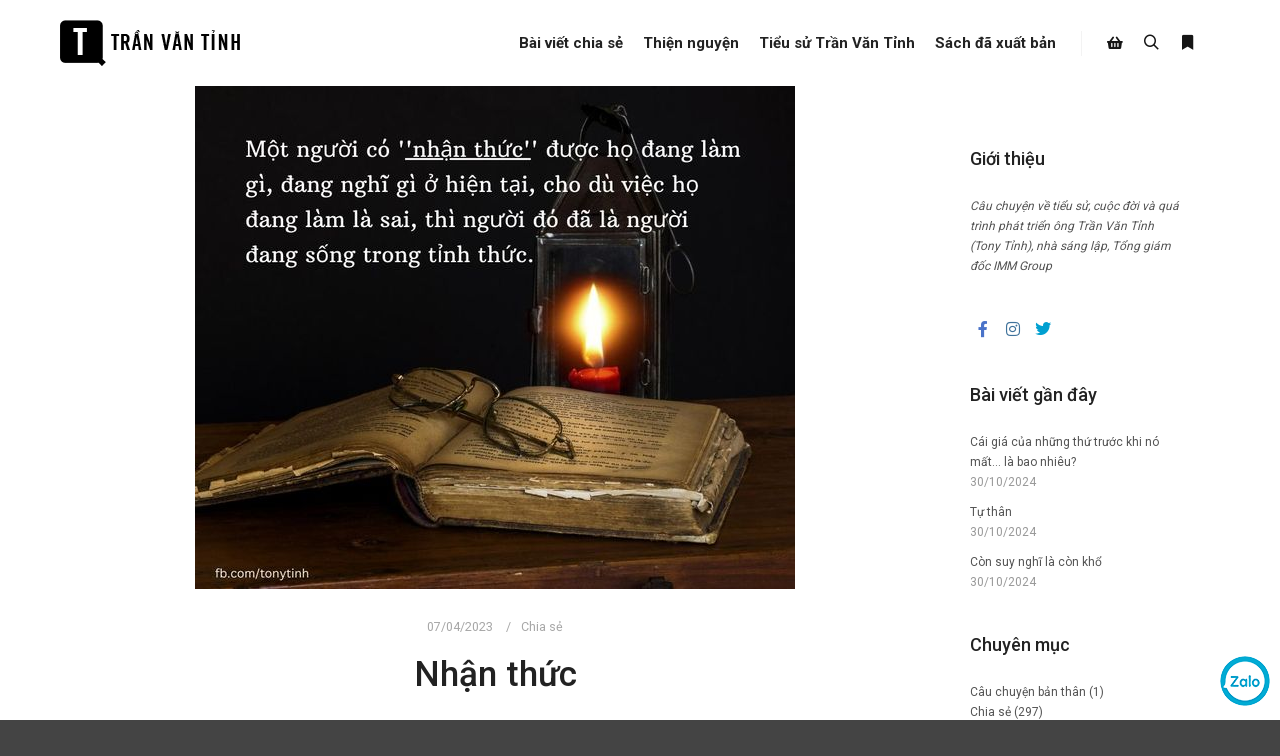

--- FILE ---
content_type: text/html; charset=UTF-8
request_url: https://tonytinh.me/chia-se/nhan-thuc/
body_size: 16489
content:
<!DOCTYPE html>
<!--[if IE 9]>    <html class="no-js lt-ie10" lang="vi"> <![endif]-->
<!--[if gt IE 9]><!--> <html class="no-js" lang="vi"> <!--<![endif]-->
<head>

<meta charset="UTF-8" />
<meta name="viewport" content="width=device-width,initial-scale=1" />
<meta http-equiv="X-UA-Compatible" content="IE=edge">
<link rel="profile" href="https://gmpg.org/xfn/11" />
<!-- Google tag (gtag.js) -->
<script async src="https://www.googletagmanager.com/gtag/js?id=G-7JDJCBJ1KT"></script>
<script>
  window.dataLayer = window.dataLayer || [];
  function gtag(){dataLayer.push(arguments);}
  gtag('js', new Date());

  gtag('config', 'G-7JDJCBJ1KT');
</script>
<!-- Google tag (gtag.js) -->
<script async src="https://www.googletagmanager.com/gtag/js?id=G-ZZ9Z9FTDLY"></script>
<script>
  window.dataLayer = window.dataLayer || [];
  function gtag(){dataLayer.push(arguments);}
  gtag('js', new Date());

  gtag('config', 'G-ZZ9Z9FTDLY');
</script>
<!-- Meta Pixel Code -->
<script>
!function(f,b,e,v,n,t,s)
{if(f.fbq)return;n=f.fbq=function(){n.callMethod?
n.callMethod.apply(n,arguments):n.queue.push(arguments)};
if(!f._fbq)f._fbq=n;n.push=n;n.loaded=!0;n.version='2.0';
n.queue=[];t=b.createElement(e);t.async=!0;
t.src=v;s=b.getElementsByTagName(e)[0];
s.parentNode.insertBefore(t,s)}(window, document,'script',
'https://connect.facebook.net/en_US/fbevents.js');
fbq('init', '1110294610489646');
fbq('track', 'PageView');
</script>
<noscript><img height="1" width="1" style="display:none"
src="https://www.facebook.com/tr?id=1110294610489646&ev=PageView&noscript=1"
/></noscript>
<!-- End Meta Pixel Code -->
<!-- TikTok Pixel Code Start -->
<script>
!function (w, d, t) {
  w.TiktokAnalyticsObject=t;var ttq=w[t]=w[t]||[];ttq.methods=["page","track","identify","instances","debug","on","off","once","ready","alias","group","enableCookie","disableCookie","holdConsent","revokeConsent","grantConsent"],ttq.setAndDefer=function(t,e){t[e]=function(){t.push([e].concat(Array.prototype.slice.call(arguments,0)))}};for(var i=0;i<ttq.methods.length;i++)ttq.setAndDefer(ttq,ttq.methods[i]);ttq.instance=function(t){for(
var e=ttq._i[t]||[],n=0;n<ttq.methods.length;n++)ttq.setAndDefer(e,ttq.methods[n]);return e},ttq.load=function(e,n){var r="https://analytics.tiktok.com/i18n/pixel/events.js",o=n&&n.partner;ttq._i=ttq._i||{},ttq._i[e]=[],ttq._i[e]._u=r,ttq._t=ttq._t||{},ttq._t[e]=+new Date,ttq._o=ttq._o||{},ttq._o[e]=n||{};n=document.createElement("script")
;n.type="text/javascript",n.async=!0,n.src=r+"?sdkid="+e+"&lib="+t;e=document.getElementsByTagName("script")[0];e.parentNode.insertBefore(n,e)};


  ttq.load('CTMFIR3C77UDE4D40K30');
  ttq.page();
}(window, document, 'ttq');
</script>
<!-- TikTok Pixel Code End -->
<meta name='robots' content='index, follow, max-image-preview:large, max-snippet:-1, max-video-preview:-1' />
	<style>img:is([sizes="auto" i], [sizes^="auto," i]) { contain-intrinsic-size: 3000px 1500px }</style>
	<script>window._wca = window._wca || [];</script>

	<!-- This site is optimized with the Yoast SEO plugin v26.7 - https://yoast.com/wordpress/plugins/seo/ -->
	<title>Nhận thức - Trần Văn Tỉnh | Tony Tỉnh</title>
	<meta name="description" content="Làm sao tôi biết sai,khi tôi không nhận thức (được)việc hiện tại đang làmLàm sao tôi nghĩ đúng," />
	<link rel="canonical" href="https://tonytinh.me/chia-se/nhan-thuc/" />
	<meta property="og:locale" content="vi_VN" />
	<meta property="og:type" content="article" />
	<meta property="og:title" content="Nhận thức - Trần Văn Tỉnh | Tony Tỉnh" />
	<meta property="og:description" content="Làm sao tôi biết sai,khi tôi không nhận thức (được)việc hiện tại đang làmLàm sao tôi nghĩ đúng," />
	<meta property="og:url" content="https://tonytinh.me/chia-se/nhan-thuc/" />
	<meta property="og:site_name" content="Trần Văn Tỉnh | Tony Tỉnh" />
	<meta property="article:publisher" content="https://www.facebook.com/tonytinhvantran" />
	<meta property="article:published_time" content="2023-04-07T09:47:28+00:00" />
	<meta property="og:image" content="https://tonytinh.me/wp-content/uploads/2023/04/1.jpg" />
	<meta property="og:image:width" content="600" />
	<meta property="og:image:height" content="503" />
	<meta property="og:image:type" content="image/jpeg" />
	<meta name="author" content="frank" />
	<meta name="twitter:card" content="summary_large_image" />
	<meta name="twitter:label1" content="Được viết bởi" />
	<meta name="twitter:data1" content="frank" />
	<meta name="twitter:label2" content="Ước tính thời gian đọc" />
	<meta name="twitter:data2" content="1 phút" />
	<script type="application/ld+json" class="yoast-schema-graph">{"@context":"https://schema.org","@graph":[{"@type":"Article","@id":"https://tonytinh.me/chia-se/nhan-thuc/#article","isPartOf":{"@id":"https://tonytinh.me/chia-se/nhan-thuc/"},"author":{"name":"frank","@id":"https://tonytinh.me/#/schema/person/e9f8a31a1739a9b8a3c8311d93d14839"},"headline":"Nhận thức","datePublished":"2023-04-07T09:47:28+00:00","mainEntityOfPage":{"@id":"https://tonytinh.me/chia-se/nhan-thuc/"},"wordCount":154,"publisher":{"@id":"https://tonytinh.me/#/schema/person/69e8475af069667c521ed356bcb9ecb2"},"image":{"@id":"https://tonytinh.me/chia-se/nhan-thuc/#primaryimage"},"thumbnailUrl":"https://tonytinh.me/wp-content/uploads/2023/04/1.jpg","keywords":["chia sẻ"],"articleSection":["Chia sẻ"],"inLanguage":"vi"},{"@type":"WebPage","@id":"https://tonytinh.me/chia-se/nhan-thuc/","url":"https://tonytinh.me/chia-se/nhan-thuc/","name":"Nhận thức - Trần Văn Tỉnh | Tony Tỉnh","isPartOf":{"@id":"https://tonytinh.me/#website"},"primaryImageOfPage":{"@id":"https://tonytinh.me/chia-se/nhan-thuc/#primaryimage"},"image":{"@id":"https://tonytinh.me/chia-se/nhan-thuc/#primaryimage"},"thumbnailUrl":"https://tonytinh.me/wp-content/uploads/2023/04/1.jpg","datePublished":"2023-04-07T09:47:28+00:00","description":"Làm sao tôi biết sai,khi tôi không nhận thức (được)việc hiện tại đang làmLàm sao tôi nghĩ đúng,","breadcrumb":{"@id":"https://tonytinh.me/chia-se/nhan-thuc/#breadcrumb"},"inLanguage":"vi","potentialAction":[{"@type":"ReadAction","target":["https://tonytinh.me/chia-se/nhan-thuc/"]}]},{"@type":"ImageObject","inLanguage":"vi","@id":"https://tonytinh.me/chia-se/nhan-thuc/#primaryimage","url":"https://tonytinh.me/wp-content/uploads/2023/04/1.jpg","contentUrl":"https://tonytinh.me/wp-content/uploads/2023/04/1.jpg","width":600,"height":503},{"@type":"BreadcrumbList","@id":"https://tonytinh.me/chia-se/nhan-thuc/#breadcrumb","itemListElement":[{"@type":"ListItem","position":1,"name":"Trang chủ","item":"https://tonytinh.me/"},{"@type":"ListItem","position":2,"name":"Chia sẻ","item":"https://tonytinh.me/chuyen-muc/chia-se/"},{"@type":"ListItem","position":3,"name":"Nhận thức"}]},{"@type":"WebSite","@id":"https://tonytinh.me/#website","url":"https://tonytinh.me/","name":"Trần Văn Tỉnh | Tony Tỉnh","description":"Personal blog | CEO IMM Group","publisher":{"@id":"https://tonytinh.me/#/schema/person/69e8475af069667c521ed356bcb9ecb2"},"potentialAction":[{"@type":"SearchAction","target":{"@type":"EntryPoint","urlTemplate":"https://tonytinh.me/?s={search_term_string}"},"query-input":{"@type":"PropertyValueSpecification","valueRequired":true,"valueName":"search_term_string"}}],"inLanguage":"vi"},{"@type":["Person","Organization"],"@id":"https://tonytinh.me/#/schema/person/69e8475af069667c521ed356bcb9ecb2","name":"Tony","image":{"@type":"ImageObject","inLanguage":"vi","@id":"https://tonytinh.me/#/schema/person/image/","url":"https://i0.wp.com/tonytinh.me/wp-content/uploads/2023/02/tonytinhtran.png?fit=1909%2C1140&ssl=1","contentUrl":"https://i0.wp.com/tonytinh.me/wp-content/uploads/2023/02/tonytinhtran.png?fit=1909%2C1140&ssl=1","width":1909,"height":1140,"caption":"Tony"},"logo":{"@id":"https://tonytinh.me/#/schema/person/image/"},"sameAs":["http://tonytinh.me/","https://www.facebook.com/tonytinhvantran"]},{"@type":"Person","@id":"https://tonytinh.me/#/schema/person/e9f8a31a1739a9b8a3c8311d93d14839","name":"frank","image":{"@type":"ImageObject","inLanguage":"vi","@id":"https://tonytinh.me/#/schema/person/image/","url":"https://secure.gravatar.com/avatar/abf554aa70b081d8162ce407b3082809?s=96&d=mm&r=g","contentUrl":"https://secure.gravatar.com/avatar/abf554aa70b081d8162ce407b3082809?s=96&d=mm&r=g","caption":"frank"},"sameAs":["http://new.tonytinh.me"],"url":"https://tonytinh.me/author/frank/"}]}</script>
	<!-- / Yoast SEO plugin. -->


<link rel='dns-prefetch' href='//stats.wp.com' />
<link href='https://fonts.gstatic.com' crossorigin rel='preconnect' />
<link rel="alternate" type="application/rss+xml" title="Dòng thông tin Trần Văn Tỉnh | Tony Tỉnh &raquo;" href="https://tonytinh.me/feed/" />
<link rel="alternate" type="application/rss+xml" title="Trần Văn Tỉnh | Tony Tỉnh &raquo; Dòng bình luận" href="https://tonytinh.me/comments/feed/" />
<script type="text/javascript">
/* <![CDATA[ */
window._wpemojiSettings = {"baseUrl":"https:\/\/s.w.org\/images\/core\/emoji\/15.0.3\/72x72\/","ext":".png","svgUrl":"https:\/\/s.w.org\/images\/core\/emoji\/15.0.3\/svg\/","svgExt":".svg","source":{"concatemoji":"https:\/\/tonytinh.me\/wp-includes\/js\/wp-emoji-release.min.js?ver=6.7.4"}};
/*! This file is auto-generated */
!function(i,n){var o,s,e;function c(e){try{var t={supportTests:e,timestamp:(new Date).valueOf()};sessionStorage.setItem(o,JSON.stringify(t))}catch(e){}}function p(e,t,n){e.clearRect(0,0,e.canvas.width,e.canvas.height),e.fillText(t,0,0);var t=new Uint32Array(e.getImageData(0,0,e.canvas.width,e.canvas.height).data),r=(e.clearRect(0,0,e.canvas.width,e.canvas.height),e.fillText(n,0,0),new Uint32Array(e.getImageData(0,0,e.canvas.width,e.canvas.height).data));return t.every(function(e,t){return e===r[t]})}function u(e,t,n){switch(t){case"flag":return n(e,"\ud83c\udff3\ufe0f\u200d\u26a7\ufe0f","\ud83c\udff3\ufe0f\u200b\u26a7\ufe0f")?!1:!n(e,"\ud83c\uddfa\ud83c\uddf3","\ud83c\uddfa\u200b\ud83c\uddf3")&&!n(e,"\ud83c\udff4\udb40\udc67\udb40\udc62\udb40\udc65\udb40\udc6e\udb40\udc67\udb40\udc7f","\ud83c\udff4\u200b\udb40\udc67\u200b\udb40\udc62\u200b\udb40\udc65\u200b\udb40\udc6e\u200b\udb40\udc67\u200b\udb40\udc7f");case"emoji":return!n(e,"\ud83d\udc26\u200d\u2b1b","\ud83d\udc26\u200b\u2b1b")}return!1}function f(e,t,n){var r="undefined"!=typeof WorkerGlobalScope&&self instanceof WorkerGlobalScope?new OffscreenCanvas(300,150):i.createElement("canvas"),a=r.getContext("2d",{willReadFrequently:!0}),o=(a.textBaseline="top",a.font="600 32px Arial",{});return e.forEach(function(e){o[e]=t(a,e,n)}),o}function t(e){var t=i.createElement("script");t.src=e,t.defer=!0,i.head.appendChild(t)}"undefined"!=typeof Promise&&(o="wpEmojiSettingsSupports",s=["flag","emoji"],n.supports={everything:!0,everythingExceptFlag:!0},e=new Promise(function(e){i.addEventListener("DOMContentLoaded",e,{once:!0})}),new Promise(function(t){var n=function(){try{var e=JSON.parse(sessionStorage.getItem(o));if("object"==typeof e&&"number"==typeof e.timestamp&&(new Date).valueOf()<e.timestamp+604800&&"object"==typeof e.supportTests)return e.supportTests}catch(e){}return null}();if(!n){if("undefined"!=typeof Worker&&"undefined"!=typeof OffscreenCanvas&&"undefined"!=typeof URL&&URL.createObjectURL&&"undefined"!=typeof Blob)try{var e="postMessage("+f.toString()+"("+[JSON.stringify(s),u.toString(),p.toString()].join(",")+"));",r=new Blob([e],{type:"text/javascript"}),a=new Worker(URL.createObjectURL(r),{name:"wpTestEmojiSupports"});return void(a.onmessage=function(e){c(n=e.data),a.terminate(),t(n)})}catch(e){}c(n=f(s,u,p))}t(n)}).then(function(e){for(var t in e)n.supports[t]=e[t],n.supports.everything=n.supports.everything&&n.supports[t],"flag"!==t&&(n.supports.everythingExceptFlag=n.supports.everythingExceptFlag&&n.supports[t]);n.supports.everythingExceptFlag=n.supports.everythingExceptFlag&&!n.supports.flag,n.DOMReady=!1,n.readyCallback=function(){n.DOMReady=!0}}).then(function(){return e}).then(function(){var e;n.supports.everything||(n.readyCallback(),(e=n.source||{}).concatemoji?t(e.concatemoji):e.wpemoji&&e.twemoji&&(t(e.twemoji),t(e.wpemoji)))}))}((window,document),window._wpemojiSettings);
/* ]]> */
</script>

<link rel='stylesheet' id='vietqr-custome-styles-css' href='https://tonytinh.me/wp-content/plugins/vietqr/classes/../assets/css/custom.css?ver=6.7.4' type='text/css' media='all' />
<link rel='stylesheet' id='jetpack_related-posts-css' href='https://tonytinh.me/wp-content/plugins/jetpack/modules/related-posts/related-posts.css?ver=20240116' type='text/css' media='all' />
<style id='wp-emoji-styles-inline-css' type='text/css'>

	img.wp-smiley, img.emoji {
		display: inline !important;
		border: none !important;
		box-shadow: none !important;
		height: 1em !important;
		width: 1em !important;
		margin: 0 0.07em !important;
		vertical-align: -0.1em !important;
		background: none !important;
		padding: 0 !important;
	}
</style>
<link rel='stylesheet' id='wp-block-library-css' href='https://tonytinh.me/wp-includes/css/dist/block-library/style.min.css?ver=6.7.4' type='text/css' media='all' />
<style id='classic-theme-styles-inline-css' type='text/css'>
/*! This file is auto-generated */
.wp-block-button__link{color:#fff;background-color:#32373c;border-radius:9999px;box-shadow:none;text-decoration:none;padding:calc(.667em + 2px) calc(1.333em + 2px);font-size:1.125em}.wp-block-file__button{background:#32373c;color:#fff;text-decoration:none}
</style>
<style id='global-styles-inline-css' type='text/css'>
:root{--wp--preset--aspect-ratio--square: 1;--wp--preset--aspect-ratio--4-3: 4/3;--wp--preset--aspect-ratio--3-4: 3/4;--wp--preset--aspect-ratio--3-2: 3/2;--wp--preset--aspect-ratio--2-3: 2/3;--wp--preset--aspect-ratio--16-9: 16/9;--wp--preset--aspect-ratio--9-16: 9/16;--wp--preset--color--black: #000000;--wp--preset--color--cyan-bluish-gray: #abb8c3;--wp--preset--color--white: #ffffff;--wp--preset--color--pale-pink: #f78da7;--wp--preset--color--vivid-red: #cf2e2e;--wp--preset--color--luminous-vivid-orange: #ff6900;--wp--preset--color--luminous-vivid-amber: #fcb900;--wp--preset--color--light-green-cyan: #7bdcb5;--wp--preset--color--vivid-green-cyan: #00d084;--wp--preset--color--pale-cyan-blue: #8ed1fc;--wp--preset--color--vivid-cyan-blue: #0693e3;--wp--preset--color--vivid-purple: #9b51e0;--wp--preset--gradient--vivid-cyan-blue-to-vivid-purple: linear-gradient(135deg,rgba(6,147,227,1) 0%,rgb(155,81,224) 100%);--wp--preset--gradient--light-green-cyan-to-vivid-green-cyan: linear-gradient(135deg,rgb(122,220,180) 0%,rgb(0,208,130) 100%);--wp--preset--gradient--luminous-vivid-amber-to-luminous-vivid-orange: linear-gradient(135deg,rgba(252,185,0,1) 0%,rgba(255,105,0,1) 100%);--wp--preset--gradient--luminous-vivid-orange-to-vivid-red: linear-gradient(135deg,rgba(255,105,0,1) 0%,rgb(207,46,46) 100%);--wp--preset--gradient--very-light-gray-to-cyan-bluish-gray: linear-gradient(135deg,rgb(238,238,238) 0%,rgb(169,184,195) 100%);--wp--preset--gradient--cool-to-warm-spectrum: linear-gradient(135deg,rgb(74,234,220) 0%,rgb(151,120,209) 20%,rgb(207,42,186) 40%,rgb(238,44,130) 60%,rgb(251,105,98) 80%,rgb(254,248,76) 100%);--wp--preset--gradient--blush-light-purple: linear-gradient(135deg,rgb(255,206,236) 0%,rgb(152,150,240) 100%);--wp--preset--gradient--blush-bordeaux: linear-gradient(135deg,rgb(254,205,165) 0%,rgb(254,45,45) 50%,rgb(107,0,62) 100%);--wp--preset--gradient--luminous-dusk: linear-gradient(135deg,rgb(255,203,112) 0%,rgb(199,81,192) 50%,rgb(65,88,208) 100%);--wp--preset--gradient--pale-ocean: linear-gradient(135deg,rgb(255,245,203) 0%,rgb(182,227,212) 50%,rgb(51,167,181) 100%);--wp--preset--gradient--electric-grass: linear-gradient(135deg,rgb(202,248,128) 0%,rgb(113,206,126) 100%);--wp--preset--gradient--midnight: linear-gradient(135deg,rgb(2,3,129) 0%,rgb(40,116,252) 100%);--wp--preset--font-size--small: 13px;--wp--preset--font-size--medium: 20px;--wp--preset--font-size--large: 36px;--wp--preset--font-size--x-large: 42px;--wp--preset--font-family--inter: "Inter", sans-serif;--wp--preset--font-family--cardo: Cardo;--wp--preset--spacing--20: 0.44rem;--wp--preset--spacing--30: 0.67rem;--wp--preset--spacing--40: 1rem;--wp--preset--spacing--50: 1.5rem;--wp--preset--spacing--60: 2.25rem;--wp--preset--spacing--70: 3.38rem;--wp--preset--spacing--80: 5.06rem;--wp--preset--shadow--natural: 6px 6px 9px rgba(0, 0, 0, 0.2);--wp--preset--shadow--deep: 12px 12px 50px rgba(0, 0, 0, 0.4);--wp--preset--shadow--sharp: 6px 6px 0px rgba(0, 0, 0, 0.2);--wp--preset--shadow--outlined: 6px 6px 0px -3px rgba(255, 255, 255, 1), 6px 6px rgba(0, 0, 0, 1);--wp--preset--shadow--crisp: 6px 6px 0px rgba(0, 0, 0, 1);}:where(.is-layout-flex){gap: 0.5em;}:where(.is-layout-grid){gap: 0.5em;}body .is-layout-flex{display: flex;}.is-layout-flex{flex-wrap: wrap;align-items: center;}.is-layout-flex > :is(*, div){margin: 0;}body .is-layout-grid{display: grid;}.is-layout-grid > :is(*, div){margin: 0;}:where(.wp-block-columns.is-layout-flex){gap: 2em;}:where(.wp-block-columns.is-layout-grid){gap: 2em;}:where(.wp-block-post-template.is-layout-flex){gap: 1.25em;}:where(.wp-block-post-template.is-layout-grid){gap: 1.25em;}.has-black-color{color: var(--wp--preset--color--black) !important;}.has-cyan-bluish-gray-color{color: var(--wp--preset--color--cyan-bluish-gray) !important;}.has-white-color{color: var(--wp--preset--color--white) !important;}.has-pale-pink-color{color: var(--wp--preset--color--pale-pink) !important;}.has-vivid-red-color{color: var(--wp--preset--color--vivid-red) !important;}.has-luminous-vivid-orange-color{color: var(--wp--preset--color--luminous-vivid-orange) !important;}.has-luminous-vivid-amber-color{color: var(--wp--preset--color--luminous-vivid-amber) !important;}.has-light-green-cyan-color{color: var(--wp--preset--color--light-green-cyan) !important;}.has-vivid-green-cyan-color{color: var(--wp--preset--color--vivid-green-cyan) !important;}.has-pale-cyan-blue-color{color: var(--wp--preset--color--pale-cyan-blue) !important;}.has-vivid-cyan-blue-color{color: var(--wp--preset--color--vivid-cyan-blue) !important;}.has-vivid-purple-color{color: var(--wp--preset--color--vivid-purple) !important;}.has-black-background-color{background-color: var(--wp--preset--color--black) !important;}.has-cyan-bluish-gray-background-color{background-color: var(--wp--preset--color--cyan-bluish-gray) !important;}.has-white-background-color{background-color: var(--wp--preset--color--white) !important;}.has-pale-pink-background-color{background-color: var(--wp--preset--color--pale-pink) !important;}.has-vivid-red-background-color{background-color: var(--wp--preset--color--vivid-red) !important;}.has-luminous-vivid-orange-background-color{background-color: var(--wp--preset--color--luminous-vivid-orange) !important;}.has-luminous-vivid-amber-background-color{background-color: var(--wp--preset--color--luminous-vivid-amber) !important;}.has-light-green-cyan-background-color{background-color: var(--wp--preset--color--light-green-cyan) !important;}.has-vivid-green-cyan-background-color{background-color: var(--wp--preset--color--vivid-green-cyan) !important;}.has-pale-cyan-blue-background-color{background-color: var(--wp--preset--color--pale-cyan-blue) !important;}.has-vivid-cyan-blue-background-color{background-color: var(--wp--preset--color--vivid-cyan-blue) !important;}.has-vivid-purple-background-color{background-color: var(--wp--preset--color--vivid-purple) !important;}.has-black-border-color{border-color: var(--wp--preset--color--black) !important;}.has-cyan-bluish-gray-border-color{border-color: var(--wp--preset--color--cyan-bluish-gray) !important;}.has-white-border-color{border-color: var(--wp--preset--color--white) !important;}.has-pale-pink-border-color{border-color: var(--wp--preset--color--pale-pink) !important;}.has-vivid-red-border-color{border-color: var(--wp--preset--color--vivid-red) !important;}.has-luminous-vivid-orange-border-color{border-color: var(--wp--preset--color--luminous-vivid-orange) !important;}.has-luminous-vivid-amber-border-color{border-color: var(--wp--preset--color--luminous-vivid-amber) !important;}.has-light-green-cyan-border-color{border-color: var(--wp--preset--color--light-green-cyan) !important;}.has-vivid-green-cyan-border-color{border-color: var(--wp--preset--color--vivid-green-cyan) !important;}.has-pale-cyan-blue-border-color{border-color: var(--wp--preset--color--pale-cyan-blue) !important;}.has-vivid-cyan-blue-border-color{border-color: var(--wp--preset--color--vivid-cyan-blue) !important;}.has-vivid-purple-border-color{border-color: var(--wp--preset--color--vivid-purple) !important;}.has-vivid-cyan-blue-to-vivid-purple-gradient-background{background: var(--wp--preset--gradient--vivid-cyan-blue-to-vivid-purple) !important;}.has-light-green-cyan-to-vivid-green-cyan-gradient-background{background: var(--wp--preset--gradient--light-green-cyan-to-vivid-green-cyan) !important;}.has-luminous-vivid-amber-to-luminous-vivid-orange-gradient-background{background: var(--wp--preset--gradient--luminous-vivid-amber-to-luminous-vivid-orange) !important;}.has-luminous-vivid-orange-to-vivid-red-gradient-background{background: var(--wp--preset--gradient--luminous-vivid-orange-to-vivid-red) !important;}.has-very-light-gray-to-cyan-bluish-gray-gradient-background{background: var(--wp--preset--gradient--very-light-gray-to-cyan-bluish-gray) !important;}.has-cool-to-warm-spectrum-gradient-background{background: var(--wp--preset--gradient--cool-to-warm-spectrum) !important;}.has-blush-light-purple-gradient-background{background: var(--wp--preset--gradient--blush-light-purple) !important;}.has-blush-bordeaux-gradient-background{background: var(--wp--preset--gradient--blush-bordeaux) !important;}.has-luminous-dusk-gradient-background{background: var(--wp--preset--gradient--luminous-dusk) !important;}.has-pale-ocean-gradient-background{background: var(--wp--preset--gradient--pale-ocean) !important;}.has-electric-grass-gradient-background{background: var(--wp--preset--gradient--electric-grass) !important;}.has-midnight-gradient-background{background: var(--wp--preset--gradient--midnight) !important;}.has-small-font-size{font-size: var(--wp--preset--font-size--small) !important;}.has-medium-font-size{font-size: var(--wp--preset--font-size--medium) !important;}.has-large-font-size{font-size: var(--wp--preset--font-size--large) !important;}.has-x-large-font-size{font-size: var(--wp--preset--font-size--x-large) !important;}
:where(.wp-block-post-template.is-layout-flex){gap: 1.25em;}:where(.wp-block-post-template.is-layout-grid){gap: 1.25em;}
:where(.wp-block-columns.is-layout-flex){gap: 2em;}:where(.wp-block-columns.is-layout-grid){gap: 2em;}
:root :where(.wp-block-pullquote){font-size: 1.5em;line-height: 1.6;}
</style>
<link rel='stylesheet' id='woocommerce-layout-css' href='https://tonytinh.me/wp-content/plugins/woocommerce/assets/css/woocommerce-layout.css?ver=9.4.4' type='text/css' media='all' />
<style id='woocommerce-layout-inline-css' type='text/css'>

	.infinite-scroll .woocommerce-pagination {
		display: none;
	}
</style>
<link rel='stylesheet' id='woocommerce-smallscreen-css' href='https://tonytinh.me/wp-content/plugins/woocommerce/assets/css/woocommerce-smallscreen.css?ver=9.4.4' type='text/css' media='only screen and (max-width: 768px)' />
<link rel='stylesheet' id='woocommerce-general-css' href='https://tonytinh.me/wp-content/plugins/woocommerce/assets/css/woocommerce.css?ver=9.4.4' type='text/css' media='all' />
<style id='woocommerce-inline-inline-css' type='text/css'>
.woocommerce form .form-row .required { visibility: visible; }
</style>
<link rel='stylesheet' id='searchwp-forms-css' href='https://tonytinh.me/wp-content/plugins/searchwp-live-ajax-search/assets/styles/frontend/search-forms.min.css?ver=1.8.7' type='text/css' media='all' />
<link rel='stylesheet' id='font-awesome-css' href='https://tonytinh.me/wp-content/plugins/elementor/assets/lib/font-awesome/css/font-awesome.min.css?ver=4.7.0' type='text/css' media='all' />
<link rel='stylesheet' id='a13-icomoon-css' href='https://tonytinh.me/wp-content/themes/tony/css/icomoon.css?ver=2.4.15' type='text/css' media='all' />
<link rel='stylesheet' id='a13-main-style-css' href='https://tonytinh.me/wp-content/themes/tony/style.css?ver=2.4.15' type='text/css' media='all' />
<link rel='stylesheet' id='apollo13framework-woocommerce-css' href='https://tonytinh.me/wp-content/themes/tony/css/woocommerce.css?ver=2.4.15' type='text/css' media='all' />
<link rel='stylesheet' id='jquery-lightgallery-css' href='https://tonytinh.me/wp-content/themes/tony/js/light-gallery/css/lightgallery.min.css?ver=1.9.0' type='text/css' media='all' />
<link rel='stylesheet' id='a13-user-css-css' href='https://tonytinh.me/wp-content/uploads/apollo13_framework_files/css/user.css?ver=2.4.15_1760618927' type='text/css' media='all' />
<link rel='stylesheet' id='font-awesome-5-all-css' href='https://tonytinh.me/wp-content/plugins/elementor/assets/lib/font-awesome/css/all.min.css?ver=3.25.11' type='text/css' media='all' />
<link rel='stylesheet' id='font-awesome-4-shim-css' href='https://tonytinh.me/wp-content/plugins/elementor/assets/lib/font-awesome/css/v4-shims.min.css?ver=3.25.11' type='text/css' media='all' />
<script type="text/javascript" src="https://tonytinh.me/wp-includes/js/jquery/jquery.min.js?ver=3.7.1" id="jquery-core-js"></script>
<script type="text/javascript" src="https://tonytinh.me/wp-includes/js/jquery/jquery-migrate.min.js?ver=3.4.1" id="jquery-migrate-js"></script>
<script type="text/javascript" id="ajax-script-js-extra">
/* <![CDATA[ */
var ajax_object = {"ajaxurl":"https:\/\/tonytinh.me\/wp-admin\/admin-ajax.php"};
/* ]]> */
</script>
<script type="text/javascript" src="https://tonytinh.me/wp-content/themes/tony/../tony/js/frmstatus.js?ver=1" id="ajax-script-js"></script>
<script type="text/javascript" id="jetpack_related-posts-js-extra">
/* <![CDATA[ */
var related_posts_js_options = {"post_heading":"h4"};
/* ]]> */
</script>
<script type="text/javascript" src="https://tonytinh.me/wp-content/plugins/jetpack/_inc/build/related-posts/related-posts.min.js?ver=20240116" id="jetpack_related-posts-js"></script>
<script type="text/javascript" src="https://tonytinh.me/wp-content/plugins/woocommerce/assets/js/jquery-blockui/jquery.blockUI.min.js?ver=2.7.0-wc.9.4.4" id="jquery-blockui-js" defer="defer" data-wp-strategy="defer"></script>
<script type="text/javascript" id="wc-add-to-cart-js-extra">
/* <![CDATA[ */
var wc_add_to_cart_params = {"ajax_url":"\/wp-admin\/admin-ajax.php","wc_ajax_url":"\/?wc-ajax=%%endpoint%%","i18n_view_cart":"Xem gi\u1ecf h\u00e0ng","cart_url":"https:\/\/tonytinh.me\/gio-hang\/","is_cart":"","cart_redirect_after_add":"yes"};
/* ]]> */
</script>
<script type="text/javascript" src="https://tonytinh.me/wp-content/plugins/woocommerce/assets/js/frontend/add-to-cart.min.js?ver=9.4.4" id="wc-add-to-cart-js" defer="defer" data-wp-strategy="defer"></script>
<script type="text/javascript" src="https://tonytinh.me/wp-content/plugins/woocommerce/assets/js/js-cookie/js.cookie.min.js?ver=2.1.4-wc.9.4.4" id="js-cookie-js" defer="defer" data-wp-strategy="defer"></script>
<script type="text/javascript" id="woocommerce-js-extra">
/* <![CDATA[ */
var woocommerce_params = {"ajax_url":"\/wp-admin\/admin-ajax.php","wc_ajax_url":"\/?wc-ajax=%%endpoint%%"};
/* ]]> */
</script>
<script type="text/javascript" src="https://tonytinh.me/wp-content/plugins/woocommerce/assets/js/frontend/woocommerce.min.js?ver=9.4.4" id="woocommerce-js" defer="defer" data-wp-strategy="defer"></script>
<script type="text/javascript" src="https://stats.wp.com/s-202602.js" id="woocommerce-analytics-js" defer="defer" data-wp-strategy="defer"></script>
<script type="text/javascript" src="https://tonytinh.me/wp-content/plugins/elementor/assets/lib/font-awesome/js/v4-shims.min.js?ver=3.25.11" id="font-awesome-4-shim-js"></script>
<link rel="https://api.w.org/" href="https://tonytinh.me/wp-json/" /><link rel="alternate" title="JSON" type="application/json" href="https://tonytinh.me/wp-json/wp/v2/posts/12330" /><link rel="EditURI" type="application/rsd+xml" title="RSD" href="https://tonytinh.me/xmlrpc.php?rsd" />
<meta name="generator" content="WordPress 6.7.4" />
<meta name="generator" content="WooCommerce 9.4.4" />
<link rel='shortlink' href='https://tonytinh.me/?p=12330' />
<link rel="alternate" title="oNhúng (JSON)" type="application/json+oembed" href="https://tonytinh.me/wp-json/oembed/1.0/embed?url=https%3A%2F%2Ftonytinh.me%2Fchia-se%2Fnhan-thuc%2F" />
<link rel="alternate" title="oNhúng (XML)" type="text/xml+oembed" href="https://tonytinh.me/wp-json/oembed/1.0/embed?url=https%3A%2F%2Ftonytinh.me%2Fchia-se%2Fnhan-thuc%2F&#038;format=xml" />
	<style>img#wpstats{display:none}</style>
		<script type="text/javascript">
// <![CDATA[
(function(){
    var docElement = document.documentElement,
        className = docElement.className;
    // Change `no-js` to `js`
    var reJS = new RegExp('(^|\\s)no-js( |\\s|$)');
    //space as literal in second capturing group cause there is strange situation when \s is not catched on load when other plugins add their own classes
    className = className.replace(reJS, '$1js$2');
    docElement.className = className;
})();
// ]]>
</script><script type="text/javascript">
// <![CDATA[
WebFontConfig = {
    google: {"families":["Roboto:300,400,500,700,900","Roboto:200,400,700,900","Roboto:200,400,700,900","Roboto"]},
    active: function () {
        //tell listeners that fonts are loaded
        if (window.jQuery) {
            jQuery(document.body).trigger('webfontsloaded');
        }
    }
};
(function (d) {
    var wf = d.createElement('script'), s = d.scripts[0];
    wf.src = 'https://tonytinh.me/wp-content/themes/tony/js/webfontloader.min.js';
    wf.type = 'text/javascript';
    wf.async = 'true';
    s.parentNode.insertBefore(wf, s);
})(document);
// ]]>
</script>	<noscript><style>.woocommerce-product-gallery{ opacity: 1 !important; }</style></noscript>
	<meta name="generator" content="Elementor 3.25.11; features: additional_custom_breakpoints, e_optimized_control_loading; settings: css_print_method-external, google_font-enabled, font_display-swap">
			<style>
				.e-con.e-parent:nth-of-type(n+4):not(.e-lazyloaded):not(.e-no-lazyload),
				.e-con.e-parent:nth-of-type(n+4):not(.e-lazyloaded):not(.e-no-lazyload) * {
					background-image: none !important;
				}
				@media screen and (max-height: 1024px) {
					.e-con.e-parent:nth-of-type(n+3):not(.e-lazyloaded):not(.e-no-lazyload),
					.e-con.e-parent:nth-of-type(n+3):not(.e-lazyloaded):not(.e-no-lazyload) * {
						background-image: none !important;
					}
				}
				@media screen and (max-height: 640px) {
					.e-con.e-parent:nth-of-type(n+2):not(.e-lazyloaded):not(.e-no-lazyload),
					.e-con.e-parent:nth-of-type(n+2):not(.e-lazyloaded):not(.e-no-lazyload) * {
						background-image: none !important;
					}
				}
			</style>
			<style class='wp-fonts-local' type='text/css'>
@font-face{font-family:Inter;font-style:normal;font-weight:300 900;font-display:fallback;src:url('https://tonytinh.me/wp-content/plugins/woocommerce/assets/fonts/Inter-VariableFont_slnt,wght.woff2') format('woff2');font-stretch:normal;}
@font-face{font-family:Cardo;font-style:normal;font-weight:400;font-display:fallback;src:url('https://tonytinh.me/wp-content/plugins/woocommerce/assets/fonts/cardo_normal_400.woff2') format('woff2');}
</style>
<link rel="icon" href="https://tonytinh.me/wp-content/uploads/2020/12/cropped-130927608_3436187049947142_4937647137734210461_n-2-32x32.jpg" sizes="32x32" />
<link rel="icon" href="https://tonytinh.me/wp-content/uploads/2020/12/cropped-130927608_3436187049947142_4937647137734210461_n-2-192x192.jpg" sizes="192x192" />
<link rel="apple-touch-icon" href="https://tonytinh.me/wp-content/uploads/2020/12/cropped-130927608_3436187049947142_4937647137734210461_n-2-180x180.jpg" />
<meta name="msapplication-TileImage" content="https://tonytinh.me/wp-content/uploads/2020/12/cropped-130927608_3436187049947142_4937647137734210461_n-2-270x270.jpg" />
		<style type="text/css" id="wp-custom-css">
			.jp-relatedposts-post-a{
	    text-transform: none;
    color: #000;
    font-size: 16px!important;
}
.jp-relatedposts-post-title{
	margin-top: 10px!important;
}
.payment_box.payment_method_vietqr{display:none!important}
@media (max-width: 640px) { 
	
	#jp-relatedposts .jp-relatedposts-items .jp-relatedposts-post{
		width: 100%;
    padding-right: 0;
	}
	.jp-relatedposts-post-img{
		width: 130px;
    float: left;
    padding-right: 10px;
	}
	.jp-relatedposts-post-title {
    margin-top: 0px!important;
}
	#secondary{display:none}
	.single-post .title-bar.outside .overlay-color {
    background-color: rgb(11 11 11 / 81%);
    padding-top: 50px;
    padding-bottom: 50px;
}
}

/* Blockquote với shadow và màu vàng chủ đạo */
blockquote.kp-quote {
  position: relative;
  margin: 1.5rem 0;
  padding: 1.5rem 1.5rem 1.5rem 3.5rem;
  background: #fff;
  color: #111;
  border-radius: 12px;
  box-shadow: 0 4px 16px rgba(241, 164, 44, 0.25);
  font-style: italic;
}

/* Thanh màu bên trái */
blockquote.kp-quote::before {
  content: "";
  position: absolute;
  left: 0;
  top: 0;
  bottom: 0;
  width: 5px;
  border-radius: 12px 0 0 12px;
  background: linear-gradient(180deg, #f1a42c, #ffd27f);
}

/* Dấu ngoặc kép lớn */
blockquote.kp-quote::after {
  content: "“";
  position: absolute;
  left: 16px;
  top: 0;
  font-size: 80px;
  line-height: 1;
  color: rgba(241, 164, 44, 0.3);
  font-family: Georgia, "Times New Roman", serif;
  pointer-events: none;
}

/* Nội dung */
blockquote.kp-quote p {
  margin: 0;
  font-size: 1.05rem;
  line-height: 1.6;
}

/* Tác giả */
blockquote.kp-quote cite {
  display: block;
  margin-top: 1rem;
  font-style: normal;
  font-size: 0.95rem;
  color: #555;
  font-weight: 500;
}
		</style>
		<!-- Google Tag Manager -->
<script>(function(w,d,s,l,i){w[l]=w[l]||[];w[l].push({'gtm.start':
new Date().getTime(),event:'gtm.js'});var f=d.getElementsByTagName(s)[0],
j=d.createElement(s),dl=l!='dataLayer'?'&l='+l:'';j.async=true;j.src=
'https://www.googletagmanager.com/gtm.js?id='+i+dl;f.parentNode.insertBefore(j,f);
})(window,document,'script','dataLayer','GTM-T64SZMCB');</script>
<!-- End Google Tag Manager -->
</head>

<body id="top" class="post-template-default single single-post postid-12330 single-format-standard theme-tony woocommerce-no-js side-menu-eff-7 header-horizontal site-layout-full elementor-default elementor-kit-11573" itemtype="https://schema.org/WebPage" itemscope>
<!-- Google Tag Manager (noscript) -->
<noscript><iframe src="https://www.googletagmanager.com/ns.html?id=GTM-T64SZMCB"
height="0" width="0" style="display:none;visibility:hidden"></iframe></noscript>
<!-- End Google Tag Manager (noscript) -->
<!--connent fanpage-->
<div id="fb-root"></div>
<script async defer crossorigin="anonymous" src="https://connect.facebook.net/vi_VN/sdk.js#xfbml=1&version=v11.0&appId=208726547184340&autoLogAppEvents=1" nonce="yEOD6deQ"></script>
<!--end fanpage-->
<div class="whole-layout">
<div id="preloader" class="flash onReady">
    <div class="preload-content">
        <div class="preloader-animation">				<div class="pace-progress"><div class="pace-progress-inner"></div ></div>
		        <div class="pace-activity"></div>
				</div>
        <a class="skip-preloader a13icon-cross" href="#"></a>
    </div>
</div>
                <div class="page-background to-move"></div>
        <header id="header" class="to-move a13-horizontal header-type-one_line a13-normal-variant header-variant-one_line narrow tools-icons-3 sticky-no-hiding" itemtype="https://schema.org/WPHeader" itemscope>
	<div class="head">
		<div class="logo-container" itemtype="https://schema.org/Organization" itemscope><a class="logo normal-logo image-logo" href="https://tonytinh.me/" title="Trần Văn Tỉnh | Tony Tỉnh" rel="home" itemprop="url"><img src="https://tonytinh.me/wp-content/uploads/2023/02/blog-tran-van-tinh.png" alt="Trần Văn Tỉnh | Tony Tỉnh" width="180" height="46" itemprop="logo" /></a></div>
		<nav id="access" class="navigation-bar" itemtype="https://schema.org/SiteNavigationElement" itemscope><!-- this element is need in HTML even if menu is disabled -->
							<div class="menu-container"><ul id="menu-menuvn" class="top-menu opener-icons-on"><li id="menu-item-170" class="menu-item menu-item-type-custom menu-item-object-custom menu-item-170 normal-menu"><a href="https://tonytinh.me/chuyen-muc/chia-se/"><span>Bài viết chia sẻ</span></a></li>
<li id="menu-item-12305" class="menu-item menu-item-type-post_type menu-item-object-page menu-item-12305 normal-menu"><a href="https://tonytinh.me/thien-nguyen/"><span>Thiện nguyện</span></a></li>
<li id="menu-item-11803" class="menu-item menu-item-type-post_type menu-item-object-page menu-item-11803 normal-menu"><a href="https://tonytinh.me/tieu-su-tran-van-tinh/"><span>Tiểu sử Trần Văn Tỉnh</span></a></li>
<li id="menu-item-13414" class="menu-item menu-item-type-custom menu-item-object-custom menu-item-13414 normal-menu"><a href="/sach-da-xuat-ban/"><span>Sách đã xuất bản</span></a></li>
</ul></div>					</nav>
		<!-- #access -->
		<div id="header-tools" class=" icons-3"><button id="basket-menu-switch" class="fa fa-shopping-basket tool" title="Shop sidebar"><span id="basket-items-count" class="zero">0</span><span class="screen-reader-text">Shop sidebar</span></button><button id="search-button" class="a13icon-search tool" title="Search"><span class="screen-reader-text">Search</span></button><button id="side-menu-switch" class="fa fa-bookmark tool" title="More info"><span class="screen-reader-text">More info</span></button><button id="mobile-menu-opener" class="a13icon-menu tool" title="Main menu"><span class="screen-reader-text">Main menu</span></button></div>			</div>
	<div class="search-container"><div class="search"><span class="a13icon-search"></span>
                <form class="search-form" role="search" method="get" action="https://tonytinh.me/" >
                    <fieldset class="semantic">
                        <input placeholder="Search &hellip;" type="search" name="s" id="s1" data-swplive="true" value="" />
                        <input type="submit" id="searchsubmit1" title="Search" value="Search" />
                        <input type="hidden" value="product" name="post_type">
                        
                    </fieldset>
                </form><span class="a13icon-cross close"></span></div><div id="search-results-header"></div></div></header>
    <div id="mid" class="to-move layout-full_fixed layout-no-edge layout-fixed with-sidebar right-sidebar">		<style>
		.social-ct .fa {
			padding: 8px 0px;
			width: 30px;
			text-align: center;
			text-decoration: none;
			margin: 5px 2px;
			border-radius: 4px;
		}
		.social-ct .fa:hover {
			opacity: 0.7;
		}
		.social-ct .fa-facebook {
		  background: #3B5998;
		  color: white;
		}
		.social-ct .fa-twitter {
		  background: #55ACEE;
		  color: white;
		}
		.social-ct .fa-linkedin {
		  background: #007bb5;
		  color: white;
		}
		</style>
        <article id="content" class="clearfix" itemtype="https://schema.org/CreativeWork" itemscope>
            <div class="content-limiter">
                <div id="col-mask">

                    <div id="post-12330" class="content-box post-12330 post type-post status-publish format-standard has-post-thumbnail category-chia-se tag-chia-se">
                        <div class="formatter">
                            <div class="hentry">
                                <div class="item-image post-media"><img fetchpriority="high" width="600" height="503" src="https://tonytinh.me/wp-content/uploads/2023/04/1.jpg" class="attachment-full size-full wp-post-image" alt="" itemprop="image" decoding="async" srcset="https://tonytinh.me/wp-content/uploads/2023/04/1.jpg 600w, https://tonytinh.me/wp-content/uploads/2023/04/1-300x252.jpg 300w" sizes="(max-width: 600px) 100vw, 600px" /></div><header class="title-bar a13-parallax inside has-effect" data-a13-parallax-type="tb" data-a13-parallax-speed="1"><div class="overlay-color"><div class="in"><div class="post-meta"><time class="entry-date published updated" datetime="2023-04-07T16:47:28+07:00" itemprop="datePublished">07/04/2023</time> <span class="separator"></span><div class="post-meta-categories"><a href="https://tonytinh.me/chuyen-muc/chia-se/" rel="category tag">Chia sẻ</a></div></div><div class="titles"><h1 class="page-title entry-title" itemprop="headline">Nhận thức</h1></div></div></div></header>                                <div class="real-content entry-content" itemprop="text">
                                    <div class="x11i5rnm xat24cr x1mh8g0r x1vvkbs xdj266r x126k92a">
<div dir="auto">Làm sao tôi biết sai,</div>
<div dir="auto">khi tôi không nhận thức (được)</div>
<div dir="auto">việc hiện tại đang làm</div>
</div>
<div class="x11i5rnm xat24cr x1mh8g0r x1vvkbs xtlvy1s x126k92a">
<div dir="auto">Làm sao tôi nghĩ đúng,</div>
<div dir="auto">khi không nhận thức được mình đang nghĩ (gì)</div>
<div dir="auto">Nếu tôi không là người đang nghĩ,</div>
<div dir="auto">vậy thì ai đang nghĩ suy ?</div>
<div dir="auto">Tôi là người suy nghĩ,</div>
<div dir="auto">hay người tạo ra suy nghĩ&#8230; là tôi?</div>
</div>
<div class="x11i5rnm xat24cr x1mh8g0r x1vvkbs xtlvy1s x126k92a">
<div dir="auto">Khi nhận biết được mình sai,</div>
<div dir="auto">nghĩa là tôi đang đi đúng (cách)</div>
<div dir="auto">Khi tôi biết mình đang (làm) đúng,</div>
<div dir="auto">cũng không nghĩa rằng sẽ không sai</div>
<div dir="auto">Nhưng chỉ cần tôi ´nhận biết´,</div>
<div dir="auto">rằng tôi đang làm sai,</div>
<div dir="auto">thì sai sẽ thành đúng</div>
</div>
                                    <div class="clear"></div>
                                    <p class="under_content_tags"><a href="https://tonytinh.me/tag/chia-se/" rel="tag">chia sẻ</a></p>									<script src="https://sp.zalo.me/plugins/sdk.js"></script>
									<div class="social-ct">
										<strong>Chia sẻ: </strong>
										<a href="javascript:void(0);" class="fa fa-facebook" onclick="javascript: window.open('https://www.facebook.com/sharer/sharer.php?u=https://tonytinh.me/chia-se/nhan-thuc/'); return false;" title="Facebook" target="_blank"></a>
										<a href="https://twitter.com/intent/tweet?url=https://tonytinh.me/chia-se/nhan-thuc/" class="fa fa-twitter" title="Twitter" target="_blank"></a>
										<div class="zalo-share-button" data-href="" data-oaid="3467132206132265042" data-layout="3" style="margin-bottom: -10px;" data-color="blue" data-share-type="1" data-customize="false"></div>
									</div>
                                </div>
                            </div>
							<div id='jp-relatedposts' class='jp-relatedposts' >
	<h3 class="jp-relatedposts-headline"><em>Có liên quan</em></h3>
</div>
                            
                            
                                                    </div>
                    </div>

                    <aside id="secondary" class="widget-area" role="complementary" itemtype="https://schema.org/WPSideBar" itemscope><div id="text-7" class="widget widget_text"><h3 class="title"><span>Giới thiệu</span></h3>			<div class="textwidget"><p><em>Câu chuyện về tiểu sử, cuộc đời và quá trình phát triển ông Trần Văn Tỉnh (Tony Tỉnh), nhà sáng lập, Tổng giám đốc <a href="https://immgroup.com/" target="_blank" rel="noopener">IMM Group</a></em></p>
</div>
		</div><div id="a13-social-icons-9" class="widget widget_a13_social_icons"><div class="socials icons-only color black_hover"><a target="_blank" title="Facebook" href="https://www.facebook.com/tonytinhvantran" class="a13_soc-facebook fa fa-facebook" rel="noopener"></a><a target="_blank" title="Instagram" href="#" class="a13_soc-instagram fa fa-instagram" rel="noopener"></a><a target="_blank" title="Twitter" href="#" class="a13_soc-twitter fa fa-twitter" rel="noopener"></a></div></div><div id="recent-posts-9" class="widget widget_recent_posts widget_about_posts"><h3 class="title"><span>Bài viết gần đây</span></h3><div class="item"><a class="post-title" href="https://tonytinh.me/chia-se/cai-gia-cua-nhung-thu-truoc-khi-no-mat-la-bao-nhieu/" title="Cái giá của những thứ trước khi nó mất… là bao nhiêu?">Cái giá của những thứ trước khi nó mất… là bao nhiêu?</a><time class="entry-date published updated" datetime="2024-10-30T23:28:04+07:00" itemprop="datePublished">30/10/2024</time> </div><div class="item"><a class="post-title" href="https://tonytinh.me/chia-se/tu-than/" title="Tự thân">Tự thân</a><time class="entry-date published updated" datetime="2024-10-30T23:25:31+07:00" itemprop="datePublished">30/10/2024</time> </div><div class="item"><a class="post-title" href="https://tonytinh.me/chia-se/con-suy-nghi-la-con-kho/" title="Còn suy nghĩ là còn khổ">Còn suy nghĩ là còn khổ</a><time class="entry-date published updated" datetime="2024-10-30T23:22:28+07:00" itemprop="datePublished">30/10/2024</time> </div></div><div id="categories-9" class="widget widget_categories"><h3 class="title"><span>Chuyên mục</span></h3>
			<ul>
					<li class="cat-item cat-item-22"><a href="https://tonytinh.me/chuyen-muc/cau-chuyen-ban-than/">Câu chuyện bản thân</a> (1)
</li>
	<li class="cat-item cat-item-17"><a href="https://tonytinh.me/chuyen-muc/chia-se/">Chia sẻ</a> (297)
</li>
	<li class="cat-item cat-item-182"><a href="https://tonytinh.me/chuyen-muc/quan-ly-doanh-nghiep-lanh-dao/">Quản lý doanh nghiệp &#8211; Lãnh đạo</a> (1)
</li>
	<li class="cat-item cat-item-16"><a href="https://tonytinh.me/chuyen-muc/thien-nguyen/">Thiện nguyện</a> (33)
</li>
			</ul>

			</div><div class="clear"></div></aside>                </div>
            </div>
        </article>
    	</div><!-- #mid -->

<footer id="footer" class="to-move narrow classic" itemtype="https://schema.org/WPFooter" itemscope><div class="foot-widgets four-col dark-sidebar"><div class="foot-content clearfix"><div id="categories-11" class="widget widget_categories"><h3 class="title"><span>Chuyên mục</span></h3>
			<ul>
					<li class="cat-item cat-item-22"><a href="https://tonytinh.me/chuyen-muc/cau-chuyen-ban-than/">Câu chuyện bản thân</a> (1)
</li>
	<li class="cat-item cat-item-17"><a href="https://tonytinh.me/chuyen-muc/chia-se/">Chia sẻ</a> (297)
</li>
	<li class="cat-item cat-item-182"><a href="https://tonytinh.me/chuyen-muc/quan-ly-doanh-nghiep-lanh-dao/">Quản lý doanh nghiệp &#8211; Lãnh đạo</a> (1)
</li>
	<li class="cat-item cat-item-16"><a href="https://tonytinh.me/chuyen-muc/thien-nguyen/">Thiện nguyện</a> (33)
</li>
			</ul>

			</div><div id="recent-posts-11" class="widget widget_recent_posts widget_about_posts"><h3 class="title"><span>Bài viết gần đây</span></h3><div class="item"><a class="post-title" href="https://tonytinh.me/chia-se/cai-gia-cua-nhung-thu-truoc-khi-no-mat-la-bao-nhieu/" title="Cái giá của những thứ trước khi nó mất… là bao nhiêu?">Cái giá của những thứ trước khi nó mất… là bao nhiêu?</a><time class="entry-date published updated" datetime="2024-10-30T23:28:04+07:00" itemprop="datePublished">30/10/2024</time> </div><div class="item"><a class="post-title" href="https://tonytinh.me/chia-se/tu-than/" title="Tự thân">Tự thân</a><time class="entry-date published updated" datetime="2024-10-30T23:25:31+07:00" itemprop="datePublished">30/10/2024</time> </div><div class="item"><a class="post-title" href="https://tonytinh.me/chia-se/con-suy-nghi-la-con-kho/" title="Còn suy nghĩ là còn khổ">Còn suy nghĩ là còn khổ</a><time class="entry-date published updated" datetime="2024-10-30T23:22:28+07:00" itemprop="datePublished">30/10/2024</time> </div></div><div id="text-15" class="widget widget_text"><h3 class="title"><span>Giới thiệu</span></h3>			<div class="textwidget"><p><em>Câu chuyện về tiểu sử, cuộc đời và quá trình phát triển ông Trần Văn Tỉnh (Tony Tỉnh), nhà sáng lập, Tổng giám đốc <a href="https://immgroup.com/" target="_blank" rel="noopener">IMM Group</a></em></p>
</div>
		</div><div id="text-14" class="widget widget_text"><h3 class="title"><span>Kết nối với Ông Trần Văn Tỉnh</span></h3>			<div class="textwidget"><div class="fb-page" data-href="https://www.facebook.com/tonytinh" data-width="300" data-hide-cover="false" data-show-facepile="false"></div>
</div>
		</div></div>
                </div>			<div class="foot-items">
				<div class="foot-content clearfix">
	                <div class="foot-text"><a href="https://tonytinh.me/">Blog Ông Trần Văn Tỉnh (Tony Tỉnh)</a></div>				</div>
			</div>
		</footer>		<nav id="side-menu" class="side-widget-menu light-sidebar at-right">
			<div class="scroll-wrap">
				<div id="a13-social-icons-3" class="widget widget_a13_social_icons"><div class="socials icons-only color black_hover"><a target="_blank" title="Facebook" href="https://www.facebook.com/tonytinhvantran" class="a13_soc-facebook fa fa-facebook" rel="noopener"></a><a target="_blank" title="Instagram" href="#" class="a13_soc-instagram fa fa-instagram" rel="noopener"></a><a target="_blank" title="Twitter" href="#" class="a13_soc-twitter fa fa-twitter" rel="noopener"></a></div></div><div id="text-4" class="widget widget_text"><h3 class="title"><span>Giới thiệu</span></h3>			<div class="textwidget"><p><em>Câu chuyện về tiểu sử, cuộc đời và quá trình phát triển ông Trần Văn Tỉnh (Tony Tỉnh), nhà sáng lập, Tổng giám đốc <a href="https://immgroup.com/" target="_blank" rel="noopener">IMM Group</a></em></p>
</div>
		</div><div id="recent-posts-5" class="widget widget_recent_posts widget_about_posts"><h3 class="title"><span>Bài viết gần đây</span></h3><div class="item"><a class="post-title" href="https://tonytinh.me/chia-se/cai-gia-cua-nhung-thu-truoc-khi-no-mat-la-bao-nhieu/" title="Cái giá của những thứ trước khi nó mất… là bao nhiêu?">Cái giá của những thứ trước khi nó mất… là bao nhiêu?</a><time class="entry-date published updated" datetime="2024-10-30T23:28:04+07:00" itemprop="datePublished">30/10/2024</time> </div><div class="item"><a class="post-title" href="https://tonytinh.me/chia-se/tu-than/" title="Tự thân">Tự thân</a><time class="entry-date published updated" datetime="2024-10-30T23:25:31+07:00" itemprop="datePublished">30/10/2024</time> </div><div class="item"><a class="post-title" href="https://tonytinh.me/chia-se/con-suy-nghi-la-con-kho/" title="Còn suy nghĩ là còn khổ">Còn suy nghĩ là còn khổ</a><time class="entry-date published updated" datetime="2024-10-30T23:22:28+07:00" itemprop="datePublished">30/10/2024</time> </div></div><div id="categories-5" class="widget widget_categories"><h3 class="title"><span>Chuyên mục</span></h3>
			<ul>
					<li class="cat-item cat-item-22"><a href="https://tonytinh.me/chuyen-muc/cau-chuyen-ban-than/">Câu chuyện bản thân</a> (1)
</li>
	<li class="cat-item cat-item-17"><a href="https://tonytinh.me/chuyen-muc/chia-se/">Chia sẻ</a> (297)
</li>
	<li class="cat-item cat-item-182"><a href="https://tonytinh.me/chuyen-muc/quan-ly-doanh-nghiep-lanh-dao/">Quản lý doanh nghiệp &#8211; Lãnh đạo</a> (1)
</li>
	<li class="cat-item cat-item-16"><a href="https://tonytinh.me/chuyen-muc/thien-nguyen/">Thiện nguyện</a> (33)
</li>
			</ul>

			</div>			</div>
			<span class="a13icon-cross close-sidebar"></span>
		</nav>
				<nav id="basket-menu" class="basket-sidebar">
			<div id="woocommerce_widget_cart-3" class="widget woocommerce widget_shopping_cart"><h3 class="title"><span>Giỏ hàng</span></h3><div class="widget_shopping_cart_content"></div></div>			<span class="a13icon-cross close-sidebar"></span>
		</nav>
				<a href="#top" id="to-top" class="to-top fa fa-angle-up"></a>
		<div id="content-overlay" class="to-move"></div>
		
	</div><!-- .whole-layout -->
        <script>
            var _SEARCHWP_LIVE_AJAX_SEARCH_BLOCKS = true;
            var _SEARCHWP_LIVE_AJAX_SEARCH_ENGINE = 'default';
            var _SEARCHWP_LIVE_AJAX_SEARCH_CONFIG = 'default';
        </script>
        			<script type='text/javascript'>
				const lazyloadRunObserver = () => {
					const lazyloadBackgrounds = document.querySelectorAll( `.e-con.e-parent:not(.e-lazyloaded)` );
					const lazyloadBackgroundObserver = new IntersectionObserver( ( entries ) => {
						entries.forEach( ( entry ) => {
							if ( entry.isIntersecting ) {
								let lazyloadBackground = entry.target;
								if( lazyloadBackground ) {
									lazyloadBackground.classList.add( 'e-lazyloaded' );
								}
								lazyloadBackgroundObserver.unobserve( entry.target );
							}
						});
					}, { rootMargin: '200px 0px 200px 0px' } );
					lazyloadBackgrounds.forEach( ( lazyloadBackground ) => {
						lazyloadBackgroundObserver.observe( lazyloadBackground );
					} );
				};
				const events = [
					'DOMContentLoaded',
					'elementor/lazyload/observe',
				];
				events.forEach( ( event ) => {
					document.addEventListener( event, lazyloadRunObserver );
				} );
			</script>
				<script type='text/javascript'>
		(function () {
			var c = document.body.className;
			c = c.replace(/woocommerce-no-js/, 'woocommerce-js');
			document.body.className = c;
		})();
	</script>
	<link rel='stylesheet' id='wc-blocks-style-css' href='https://tonytinh.me/wp-content/plugins/woocommerce/assets/client/blocks/wc-blocks.css?ver=wc-9.4.4' type='text/css' media='all' />
<script type="text/javascript" id="apollo13framework-plugins-js-extra">
/* <![CDATA[ */
var ApolloParams = {"ajaxurl":"https:\/\/tonytinh.me\/wp-admin\/admin-ajax.php","site_url":"https:\/\/tonytinh.me\/","defimgurl":"https:\/\/tonytinh.me\/wp-content\/themes\/tony\/images\/holders\/photo.png","options_name":"apollo13_option_rife","load_more":"Load more","loading_items":"Loading next items","anchors_in_bar":"","scroll_to_anchor":"1","writing_effect_mobile":"","writing_effect_speed":"10","hide_content_under_header":"off","default_header_variant":"normal","header_sticky_top_bar":"","header_color_variants":"on","show_header_at":"","header_normal_social_colors":"color|black_hover|color|color_hover","header_light_social_colors":"semi-transparent|color_hover|color|color_hover","header_dark_social_colors":"semi-transparent|color_hover|color|color_hover","header_sticky_social_colors":"semi-transparent|color_hover|color|color_hover","close_mobile_menu_on_click":"1","menu_overlay_on_click":"","allow_mobile_menu":"1","submenu_opener":"fa-angle-down","submenu_closer":"fa-angle-up","submenu_third_lvl_opener":"fa-angle-right","submenu_third_lvl_closer":"fa-angle-left","posts_layout_mode":"fitRows","products_brick_margin":"15","products_layout_mode":"fitRows","albums_list_layout_mode":"packery","album_bricks_thumb_video":"","works_list_layout_mode":"packery","work_bricks_thumb_video":"","people_list_layout_mode":"fitRows","lg_lightbox_share":"1","lg_lightbox_controls":"1","lg_lightbox_download":"","lg_lightbox_counter":"1","lg_lightbox_thumbnail":"1","lg_lightbox_show_thumbs":"","lg_lightbox_autoplay":"1","lg_lightbox_autoplay_open":"","lg_lightbox_progressbar":"1","lg_lightbox_full_screen":"1","lg_lightbox_zoom":"1","lg_lightbox_mode":"lg-slide","lg_lightbox_speed":"600","lg_lightbox_preload":"1","lg_lightbox_hide_delay":"2000","lg_lightbox_autoplay_pause":"5000","lightbox_single_post":""};
/* ]]> */
</script>
<script type="text/javascript" src="https://tonytinh.me/wp-content/themes/tony/js/helpers.min.js?ver=2.4.15" id="apollo13framework-plugins-js"></script>
<script type="text/javascript" src="https://tonytinh.me/wp-content/themes/tony/js/jquery.fitvids.min.js?ver=1.1" id="jquery-fitvids-js"></script>
<script type="text/javascript" src="https://tonytinh.me/wp-content/themes/tony/js/jquery.fittext.min.js?ver=1.2" id="jquery-fittext-js"></script>
<script type="text/javascript" src="https://tonytinh.me/wp-content/themes/tony/js/jquery.slides.min.js?ver=3.0.4" id="jquery-slides-js"></script>
<script type="text/javascript" src="https://tonytinh.me/wp-content/themes/tony/js/jquery.sticky-kit.min.js?ver=1.1.2" id="jquery-sticky-kit-js"></script>
<script type="text/javascript" src="https://tonytinh.me/wp-content/themes/tony/js/jquery.mousewheel.min.js?ver=3.1.13" id="jquery-mousewheel-js"></script>
<script type="text/javascript" src="https://tonytinh.me/wp-content/themes/tony/js/typed.min.js?ver=1.1.4" id="jquery-typed-js"></script>
<script type="text/javascript" src="https://tonytinh.me/wp-content/themes/tony/js/isotope.pkgd.min.js?ver=3.0.6" id="apollo13framework-isotope-js"></script>
<script type="text/javascript" src="https://tonytinh.me/wp-content/themes/tony/js/light-gallery/js/lightgallery-all.min.js?ver=1.9.0" id="jquery-lightgallery-js"></script>
<script type="text/javascript" src="https://tonytinh.me/wp-content/themes/tony/js/script.min.js?ver=2.4.15" id="apollo13framework-scripts-js"></script>
<script type="text/javascript" src="https://tonytinh.me/wp-includes/js/dist/vendor/wp-polyfill.min.js?ver=3.15.0" id="wp-polyfill-js"></script>
<script type="text/javascript" src="https://tonytinh.me/wp-content/plugins/jetpack/jetpack_vendor/automattic/woocommerce-analytics/build/woocommerce-analytics-client.js?minify=false&amp;ver=75adc3c1e2933e2c8c6a" id="woocommerce-analytics-client-js" defer="defer" data-wp-strategy="defer"></script>
<script type="text/javascript" id="swp-live-search-client-js-extra">
/* <![CDATA[ */
var searchwp_live_search_params = [];
searchwp_live_search_params = {"ajaxurl":"https:\/\/tonytinh.me\/wp-admin\/admin-ajax.php","origin_id":12330,"config":{"default":{"engine":"default","input":{"delay":500,"min_chars":3},"results":{"position":"bottom","width":"css","offset":{"x":0,"y":0}},"spinner":{"lines":10,"length":8,"width":4,"radius":8,"corners":1,"rotate":0,"direction":1,"color":"#000","speed":1,"trail":60,"shadow":false,"hwaccel":false,"className":"spinner","zIndex":2000000000,"top":"50%","left":"50%"},"results_destroy_on_blur":false,"parent_el":"#search-results-header"}},"msg_no_config_found":"No valid SearchWP Live Search configuration found!","aria_instructions":"When autocomplete results are available use up and down arrows to review and enter to go to the desired page. Touch device users, explore by touch or with swipe gestures."};;
/* ]]> */
</script>
<script type="text/javascript" src="https://tonytinh.me/wp-content/plugins/searchwp-live-ajax-search/assets/javascript/dist/script.min.js?ver=1.8.7" id="swp-live-search-client-js"></script>
<script type="text/javascript" src="https://tonytinh.me/wp-content/plugins/woocommerce/assets/js/sourcebuster/sourcebuster.min.js?ver=9.4.4" id="sourcebuster-js-js"></script>
<script type="text/javascript" id="wc-order-attribution-js-extra">
/* <![CDATA[ */
var wc_order_attribution = {"params":{"lifetime":1.0e-5,"session":30,"base64":false,"ajaxurl":"https:\/\/tonytinh.me\/wp-admin\/admin-ajax.php","prefix":"wc_order_attribution_","allowTracking":true},"fields":{"source_type":"current.typ","referrer":"current_add.rf","utm_campaign":"current.cmp","utm_source":"current.src","utm_medium":"current.mdm","utm_content":"current.cnt","utm_id":"current.id","utm_term":"current.trm","utm_source_platform":"current.plt","utm_creative_format":"current.fmt","utm_marketing_tactic":"current.tct","session_entry":"current_add.ep","session_start_time":"current_add.fd","session_pages":"session.pgs","session_count":"udata.vst","user_agent":"udata.uag"}};
/* ]]> */
</script>
<script type="text/javascript" src="https://tonytinh.me/wp-content/plugins/woocommerce/assets/js/frontend/order-attribution.min.js?ver=9.4.4" id="wc-order-attribution-js"></script>
<script type="text/javascript" id="jetpack-stats-js-before">
/* <![CDATA[ */
_stq = window._stq || [];
_stq.push([ "view", {"v":"ext","blog":"217222992","post":"12330","tz":"7","srv":"tonytinh.me","j":"1:15.4"} ]);
_stq.push([ "clickTrackerInit", "217222992", "12330" ]);
/* ]]> */
</script>
<script type="text/javascript" src="https://stats.wp.com/e-202602.js" id="jetpack-stats-js" defer="defer" data-wp-strategy="defer"></script>
<script type="text/javascript" id="wc-cart-fragments-js-extra">
/* <![CDATA[ */
var wc_cart_fragments_params = {"ajax_url":"\/wp-admin\/admin-ajax.php","wc_ajax_url":"\/?wc-ajax=%%endpoint%%","cart_hash_key":"wc_cart_hash_d1fb9ec0838cace531bbbbc77b8acef6","fragment_name":"wc_fragments_d1fb9ec0838cace531bbbbc77b8acef6","request_timeout":"5000"};
/* ]]> */
</script>
<script type="text/javascript" src="https://tonytinh.me/wp-content/plugins/woocommerce/assets/js/frontend/cart-fragments.min.js?ver=9.4.4" id="wc-cart-fragments-js" defer="defer" data-wp-strategy="defer"></script>
		<script type="text/javascript">
			(function() {
				window.wcAnalytics = window.wcAnalytics || {};
				const wcAnalytics = window.wcAnalytics;

				// Set the assets URL for webpack to find the split assets.
				wcAnalytics.assets_url = 'https://tonytinh.me/wp-content/plugins/jetpack/jetpack_vendor/automattic/woocommerce-analytics/src/../build/';

				// Set the REST API tracking endpoint URL.
				wcAnalytics.trackEndpoint = 'https://tonytinh.me/wp-json/woocommerce-analytics/v1/track';

				// Set common properties for all events.
				wcAnalytics.commonProps = {"blog_id":217222992,"store_id":"78d4e9ac-59e2-447b-ae8a-36ae72d6cb16","ui":null,"url":"https://tonytinh.me","woo_version":"9.4.4","wp_version":"6.7.4","store_admin":0,"device":"desktop","store_currency":"VND","timezone":"+07:00","is_guest":1};

				// Set the event queue.
				wcAnalytics.eventQueue = [];

				// Features.
				wcAnalytics.features = {
					ch: false,
					sessionTracking: false,
					proxy: false,
				};

				wcAnalytics.breadcrumbs = ["Chia s\u1ebb","Nh\u1eadn th\u1ee9c"];

				// Page context flags.
				wcAnalytics.pages = {
					isAccountPage: false,
					isCart: false,
				};
			})();
		</script>
		<div class="zalo-help">
<a href="https://zalo.me/0901449800" target="_blank" title="Zalo"><img src="https://tonytinh.me/wp-content/themes/tony/images/zalo.png" alt="Zalo"/></a>
</div>
<script>
        // Reusable copy function
        function copyText(button) {
            // Tìm phần tử chứa số tài khoản gần nút bấm nhất
			const container = button.closest('td'); // Lấy thẻ <td> cha gần nhất của nút
			const textToCopy = container.querySelector('span').innerText; // Lấy nội dung từ thẻ <span>

			// Sao chép nội dung
			navigator.clipboard.writeText(textToCopy)
			.then(() => {
				// Hiển thị thông báo tạm thời sau khi sao chép thành công
				alert('Sao chép thành công: ' + textToCopy);
			})
			.catch(err => {
				console.error('Có lỗi khi sao chép: ', err);
				alert('Không thể sao chép.');
			});
        }
		(function() {
			const params = new URLSearchParams(window.location.search);
			const utm_params = [];
			params.forEach(function(value, key) {
				if (key.startsWith('utm_') || key.startsWith('fbclid')) {
					utm_params.push(key+'='+value)
				}
			})
			utm_search = utm_params.join('&');
			if (!!utm_search) {
				document.querySelectorAll('a[href]').forEach(function(ele, idx) {
					var url      =  ele.href;    
					var ind      = url.indexOf("#");
					if(ind === -1)
					{
						ele.href = ele.href + (ele.href.indexOf('?') === -1 ? '?' : '&') + utm_search;
					}else{
						var arr = url.split('#');
						ele.href = arr[0] + (ele.href.indexOf('?') === -1 ? '?' : '&') + utm_search +'#' + arr[1];
					}			
				});
			}
		})();
    </script>
</body>
</html>

<!-- Page cached by LiteSpeed Cache 7.7 on 2026-01-10 12:08:54 -->

--- FILE ---
content_type: text/javascript
request_url: https://tonytinh.me/wp-content/themes/tony/js/frmstatus.js?ver=1
body_size: -161
content:
jQuery(function($){ 	
		
	$(".btn-processing").click(function () {
		
		var order_status = $(this).attr( "data-order" ); 
		$('#alertPopup').show();
		$('.lds-roller').show();
		//alert(order_status);
		$.post(ajax_object.ajaxurl, {
				action: 'update_status',
				o: order_status
			}, function(data) {
				$('.lds-roller').hide();
				$('.popup-content').show();
		});
	});
	
	
	$("#closePopup").click(function () {
			$('#alertPopup').hide();
			$('.popup-content').hide();
			
	});
});